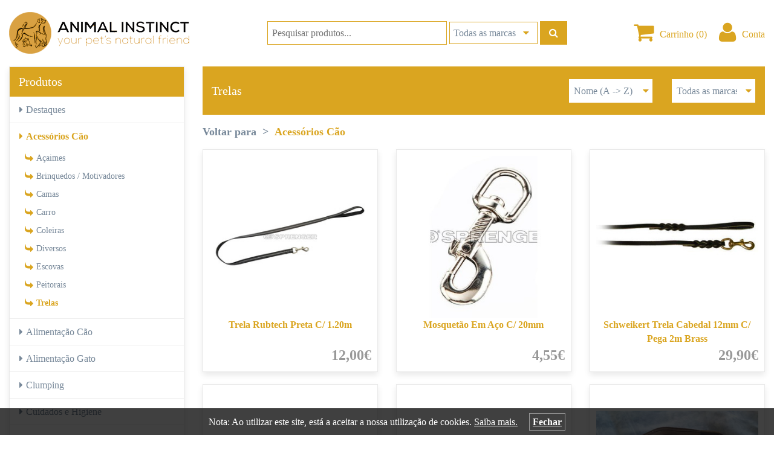

--- FILE ---
content_type: text/html; charset=UTF-8
request_url: https://www.animalinstinct.pt/pt/loja-online/acessorios-cao/trelas/?f=0;18;19
body_size: 10195
content:
<!DOCTYPE html>
<html lang="pt">

<head>
    <meta charset="utf-8">
    <meta name="viewport" content="width=device-width, initial-scale=1.0">
    <meta name="description" content="Trelas">
    <meta name="author" content="Super Webdesign">
    <meta name="p:domain_verify" content="1bfa516b0c4d92432a0580f910b9b520" />
    <title>Trelas - Animal Instinct, Lda</title>

    <link href="/bootstrap/css/bootstrap.min.css" rel="stylesheet">
    <link href="/font-awesome/css/font-awesome.min.css" rel="stylesheet">
    <link href="/css/layout.css" rel="stylesheet">
    <link href="/css/mobile.css" rel="stylesheet" media="screen and (max-width: 991px)">
        <link href="/js/fancybox/jquery.fancybox.css" rel="stylesheet">
    <link rel="stylesheet" type="text/css" href="/js/jquery-ui-1.9.2.custom/css/ui-lightness/jquery-ui-1.9.2.custom.min.css" />

    <link rel="apple-touch-icon-precomposed" sizes="57x57" href="/img/favicon/apple-touch-icon-57x57.png" />
    <link rel="apple-touch-icon-precomposed" sizes="114x114" href="/img/favicon/apple-touch-icon-114x114.png" />
    <link rel="apple-touch-icon-precomposed" sizes="72x72" href="/img/favicon/apple-touch-icon-72x72.png" />
    <link rel="apple-touch-icon-precomposed" sizes="144x144" href="/img/favicon/apple-touch-icon-144x144.png" />
    <link rel="apple-touch-icon-precomposed" sizes="60x60" href="/img/favicon/apple-touch-icon-60x60.png" />
    <link rel="apple-touch-icon-precomposed" sizes="120x120" href="/img/favicon/apple-touch-icon-120x120.png" />
    <link rel="apple-touch-icon-precomposed" sizes="76x76" href="/img/favicon/apple-touch-icon-76x76.png" />
    <link rel="apple-touch-icon-precomposed" sizes="152x152" href="/img/favicon/apple-touch-icon-152x152.png" />
    <link rel="icon" type="image/png" href="/img/favicon/favicon-196x196.png" sizes="196x196" />
    <link rel="icon" type="image/png" href="/img/favicon/favicon-96x96.png" sizes="96x96" />
    <link rel="icon" type="image/png" href="/img/favicon/favicon-32x32.png" sizes="32x32" />
    <link rel="icon" type="image/png" href="/img/favicon/favicon-16x16.png" sizes="16x16" />
    <link rel="icon" type="image/png" href="/img/favicon/favicon-128.png" sizes="128x128" />
    <meta name="application-name" content="&nbsp;" />
    <meta name="msapplication-TileColor" content="#FFFFFF" />
    <meta name="msapplication-TileImage" content="/img/favicon/mstile-144x144.png" />
    <meta name="msapplication-square70x70logo" content="/img/favicon/mstile-70x70.png" />
    <meta name="msapplication-square150x150logo" content="/img/favicon/mstile-150x150.png" />
    <meta name="msapplication-wide310x150logo" content="/img/favicon/mstile-310x150.png" />
    <meta name="msapplication-square310x310logo" content="/img/favicon/mstile-310x310.png" />

    <script src="/js/prefixfree.min.js"></script>
    <script src="/js/jquery.min.js"></script>
    <script src="/bootstrap/js/bootstrap.min.js"></script>
    <script src="/js/bootstrap-dialog/bootstrap-dialog.min.js"></script>
    <script src="/js/bootstrap-dialog/bootstrap-dialog-pt.js"></script>
    <script src="/js/fancybox/jquery.fancybox.pack.js"></script>
    <script type="text/javascript" src="/js/jquery-ui-1.9.2.custom/js/jquery-ui-1.9.2.custom.min.js"></script>
    <script type="text/javascript" src="/js/jquery-ui-1.9.2.custom/js/jquery.ui.datepicker-pt.js"></script>
    <script>
        (function(i, s, o, g, r, a, m) {
            i['GoogleAnalyticsObject'] = r;
            i[r] = i[r] || function() {
                (i[r].q = i[r].q || []).push(arguments)
            }, i[r].l = 1 * new Date();
            a = s.createElement(o),
                m = s.getElementsByTagName(o)[0];
            a.async = 1;
            a.src = g;
            m.parentNode.insertBefore(a, m)
        })(window, document, 'script', '//www.google-analytics.com/analytics.js', 'ga');

        ga('create', 'UA-89582449-1', 'auto');
        ga('require', 'displayfeatures');
        ga('set', 'anonymizeIp', true);
        ga('send', 'pageview');
    </script>
    <!--
        <script type="text/javascript" async src="https://cdn.jsdelivr.net/npm/christmas-snow-3d@latest/build/snow3d.js"></script> 
-->

    
    <link rel="manifest" href="/manifest.json" />
    <script src="https://cdn.onesignal.com/sdks/OneSignalSDK.js" async=""></script>
    <script>
        var OneSignal = window.OneSignal || [];
        OneSignal.push(function() {
            OneSignal.init({
                appId: "c3396ffd-38e5-4b8f-96a7-7ed4a08c002e",
                autoRegister: true,
                notifyButton: {
                    enable: false,
                },
                welcomeNotification: {
                    disable: true
                },
            });
        });

        $(function() {
            setTimeout(function() {
                if ($('#onesignal-popover-allow-button').length) {
                    $('#onesignal-popover-allow-button').click();
                }
            }, 5000);
        });
    </script>

    <script src="/js/main.js"></script>
<!--
    <style>
        #lightrope {
            text-align: center;
            white-space: nowrap;
            overflow: hidden;
            position: fixed;
            z-index: 1000;
            margin: -15px 0 0 0;
            padding: 0;
            pointer-events: none;
            width: 100%;
        }

        #lightrope li {
            transform-origin: top-center;
            border-left: 2px solid rgba(0, 0, 0, .05);
            border-right: 2px solid rgba(255, 255, 255, .5);
            position: relative;
            -webkit-animation-fill-mode: both;
            animation-fill-mode: both;
            -webkit-animation-iteration-count: infinite;
            animation-iteration-count: infinite;
            list-style: none;
            margin: 0;
            padding: 0;
            display: block;
            width: 8px;
            /* orig 12px */
            height: 18px;
            /* orig 28px */
            border-radius: 50%;
            margin: 20px 20px 20px 22px;
            display: inline-block;

            animation-duration: 2s;
        }

        #lightrope li:nth-child(5n+0) {
            background: aqua;
            box-shadow: 0px 4.6666666667px 24px 3px rgba(0, 255, 255, 0.5);
            -webkit-animation-duration: 0.8s;
            animation-duration: 0.8s;
        }

        #lightrope li:nth-child(5n+1) {
            background: #f70094;
            box-shadow: 0px 4.6666666667px 24px 3px #f70094;
            -webkit-animation-duration: .9s;
            animation-duration: .9s;
        }

        #lightrope li:nth-child(5n+2) {
            background: yellow;
            box-shadow: 0px 4.6666666667px 24px 3px yellow;
            -webkit-animation-duration: 1s;
            animation-duration: 1s;
        }

        #lightrope li:nth-child(5n+3) {
            background: pink;
            box-shadow: 0px 4.6666666667px 24px 3px pink;
            -webkit-animation-duration: 1.1s;
            animation-duration: 1.1s;
        }

        #lightrope li:nth-child(5n+4) {
            background: orange;
            box-shadow: 0px 4.6666666667px 24px 3px orange;
            -webkit-animation-duration: 1.2s;
            animation-duration: 1.2s;
        }

        #lightrope li:nth-child(4n+0) {
            -webkit-animation-name: flash-1, sway;
            animation-name: flash-1, sway;
            -webkit-animation-duration: inherit, 4.9s;
            animation-duration: inherit, 4.9s;
            -webkit-animation-timing-function: inherit, ease-in-out;
            animation-timing-function: inherit, ease-in-out;
        }

        #lightrope li:nth-child(4n+1) {
            -webkit-animation-name: flash-2, sway;
            animation-name: flash-2, sway;
            -webkit-animation-duration: inherit, 4.1s;
            animation-duration: inherit, 4.1s;
            -webkit-animation-timing-function: inherit, ease-in-out;
            animation-timing-function: inherit, ease-in-out;
        }

        #lightrope li:nth-child(4n+2) {
            -webkit-animation-name: flash-3, sway;
            animation-name: flash-3, sway;
            -webkit-animation-duration: inherit, 4.3s;
            animation-duration: inherit, 4.3s;
            -webkit-animation-timing-function: inherit, ease-in-out;
            animation-timing-function: inherit, ease-in-out;
        }

        #lightrope li:nth-child(4n+3) {
            -webkit-animation-name: flash-4, sway;
            animation-name: flash-4, sway;
            -webkit-animation-duration: inherit, 4.5s;
            animation-duration: inherit, 4.5s;
            -webkit-animation-timing-function: inherit, ease-in-out;
            animation-timing-function: inherit, ease-in-out;
        }


        #lightrope>li.broken {
            left: -2px;
            background: #CCC;
            border-left: 2px solid #BDE;
            border-right: 2px solid #DEF;
            box-shadow: none !important;
            -webkit-animation-name: none !important;
            animation-name: none !important;
            -webkit-animation-duration: 0 !important;
            animation-duration: 0 !Important;

            transform: rotatez(15deg);
        }

        #lightrope>li.broken::after {
            transform: rotatez(-15deg) translatey(-7px) !important;
        }

        #lightrope>li:before {
            content: "";
            position: absolute;
            background: #262;
            width: 5px;
            height: 8px;
            border-radius: 3px;
            top: -4.6666666667px;
            left: -1px;
            border-left: 2px solid rgba(0, 0, 0, .05);
            border-right: 2px solid rgba(255, 255, 255, .5);

        }

        #lightrope>li::after {
            content: "";
            top: -12px;
            /*14px for non-wavy original */
            left: -1px;
            position: absolute;
            width: 58px;
            height: 18.6666666667px;
            border-bottom: solid #262 2px;
            border-radius: 50%;




            background: #060;
            /* wavy cord: courtesy https://css-generators.com/wavy-shapes/ */
            --mask:
                radial-gradient(5.66px at 50% calc(100% + 4.2px), #0000 calc(99% - 1px), #000 calc(101% - 1px) 99%, #0000 101%) calc(50% - 6px) calc(50% - 2px + .5px)/12px 4px repeat-x, radial-gradient(5.66px at 50% -4.2px, #0000 calc(99% - 1px), #000 calc(101% - 1px) 99%, #0000 101%) 50% calc(50% + 2px)/12px 4px repeat-x, radial-gradient(7.38px at 50% calc(100% + 5.6px), #0000 calc(99% - 1px), #000 calc(101% - 1px) 99%, #0000 101%) calc(50% - 8px) calc(50% - 2.5px + .5px)/16px 5px repeat-x, radial-gradient(7.38px at 50% -5.6px, #0000 calc(99% - 1px), #000 calc(101% - 1px) 99%, #0000 101%) 50% calc(50% + 2.5px)/16px 5px repeat-x;
            -webkit-mask: var(--mask);
            mask: var(--mask);


        }

        #lightrope li:last-child:after {
            content: none;
        }

        #lightrope li:first-child {
            margin-left: -40px;
        }

        @-webkit-keyframes flash-1 {

            0%,
            100% {
                background: #00f7a5;
                box-shadow: 0px 4.6666666667px 24px 3px #00f7a5;
            }

            50% {
                background: rgba(0, 247, 165, 0.4);
                box-shadow: 0px 4.6666666667px 24px 3px rgba(0, 247, 165, 0.2);
            }
        }

        @keyframes flash-1 {

            0%,
            100% {
                background: #00f7a5;
                box-shadow: 0px 4.6666666667px 24px 3px #00f7a5;
            }

            50% {
                background: rgba(0, 247, 165, 0.4);
                box-shadow: 0px 4.6666666667px 24px 3px rgba(0, 247, 165, 0.2);
            }
        }

        @-webkit-keyframes flash-2 {

            0%,
            100% {
                background: #0CF;
                box-shadow: 0px 4.6666666667px 24px 3px #0CF;
            }

            50% {
                background: rgba(0, 255, 255, 0.4);
                box-shadow: 0px 4.6666666667px 24px 3px rgba(0, 255, 255, 0.2);
            }
        }

        @keyframes flash-2 {

            0%,
            100% {
                background: #0CF;
                box-shadow: 0px 4.6666666667px 24px 3px #0CF;
            }

            50% {
                background: rgba(0, 255, 255, 0.4);
                box-shadow: 0px 4.6666666667px 24px 3px rgba(0, 255, 255, 0.2);
            }
        }

        @-webkit-keyframes flash-3 {

            0%,
            100% {
                background: #f76666;
                box-shadow: 0px 4.6666666667px 24px 3px #f76666;
            }

            50% {
                background: rgba(247, 0, 148, 0.4);
                box-shadow: 0px 4.6666666667px 24px 3px rgba(247, 0, 148, 0.2);
            }
        }

        @keyframes flash-3 {

            0%,
            100% {
                background: #f76666;
                box-shadow: 0px 4.6666666667px 24px 3px #f76666;
            }

            50% {
                background: rgba(247, 0, 148, 0.4);
                box-shadow: 0px 4.6666666667px 24px 3px rgba(247, 0, 148, 0.2);
            }
        }

        @-webkit-keyframes flash-4 {

            0%,
            100% {
                background: #FFEE33;
                box-shadow: 0px 4.6666666667px 24px 3px #FFEE33;
            }

            50% {
                background: rgba(247, 247, 0, 0.4);
                box-shadow: 0px 4.6666666667px 24px 3px rgba(247, 247, 0, 0.2);
            }
        }

        @keyframes flash-4 {

            0%,
            100% {
                background: #FFEE33;
                box-shadow: 0px 4.6666666667px 24px 3px #FFEE33;
            }

            50% {
                background: rgba(247, 247, 0, 0.4);
                box-shadow: 0px 4.6666666667px 24px 3px rgba(247, 247, 0, 0.2);
            }
        }


        @-webkit-keyframes sway {

            0%,
            100% {
                transform: rotate(.5deg);
            }

            50% {
                transform: rotate(-.5deg);
            }
        }

        @keyframes sway {

            0%,
            100% {
                transform: rotate(.5deg);
            }

            50% {
                transform: rotate(-.5deg);
            }

        }
    </style>
    -->
</head>

<body>
    	<div id="cookie-warning">
		Nota: Ao utilizar este site, está a aceitar a nossa utilização de cookies.		<a href="/pt/termos/#cookies">Saiba mais.</a>
		<a id="cookie-warning-close">Fechar</a>
	</div>
	<script type="text/javascript">
        function createCookie(name, value, days) {

            var c_date,
            c_name = name + "=" + value + ";",
            c_expi = "",
            c_path = "path=/";

            if (days > 0) {
                c_date = new Date();
                c_date.setTime(c_date.getTime() + (days * 24 * 60 * 60 * 1000));
                c_expi = "expires=" + c_date.toGMTString() + ";";
            }

            document.cookie = c_name + c_expi + c_path;

        }
        
		$("#cookie-warning-close").click(function(){
			/* var date = new Date();
			date.setTime(date.getTime() + (365 * 24 * 60 * 60 * 1000));
			document.cookie = 'cookie_warning_close = 1; expires = ' + date.toGMTString() + '; path = "/";'; */
            
            createCookie('cookie_warning_close', 1, 365);

			$("#cookie-warning").fadeOut("fast");
		});
	</script>
	
    <ul id="lightrope">
        <li></li>
        <li></li>
        <li></li>
        <li></li>
        <li></li>
        <li></li>
        <li class="broken"></li>
        <li></li>
        <li></li>
        <li></li>
        <li></li>
        <li></li>
        <li></li>
        <li></li>
        <li></li>
        <li></li>
        <li></li>
        <li></li>
        <li></li>
        <li></li>
        <li></li>
        <li></li>
        <li></li>
        <li></li>
        <li></li>
        <li></li>
        <li></li>
        <li></li>
        <li></li>
        <li></li>
        <li></li>
        <li></li>
        <li></li>
        <li></li>
        <li></li>
        <li></li>
        <li></li>
        <li></li>
        <li></li>
        <li></li>
        <li></li>
        <li></li>
    </ul>


    <div class="container-fluid">



        <div id="header">
            <div class="row">
                <div class="col-md-4 col-sm-12" id="logo">
                    <a href="/pt/">
                        <img alt="Animal Instinct, Lda" src="/img/logo.png">
                    </a>
                </div>

                <div class="col-md-5 col-sm-12" id="search">
                    <div class="row">
                        <form method="get" action="/pt/Pesquisa/">
                            <input type="text" id="search-bar" name="search" placeholder="Pesquisar produtos..." value="" />
                            <select id="search-brand" name="m">
                                <option value="">Todas as marcas</option>
                                <option value="1">Gosbi</option><option value="3">Sprenger</option><option value="5">Schweikert</option><option value="7">K9-Profi</option><option value="9">Different</option><option value="10">Ão Ão</option><option value="11">Natsbi</option>                            </select>
                            <button id="search-button"><i class="fa fa-search"></i></button>
                        </form>
                    </div>
                </div>

                <div class="col-md-3 col-sm-12">
                    <div id="cart">
                        <div>
                                                                <a href="/pt/client_login/">
                                                                        <i class="fa fa-user"></i>
                                    Conta
                                                                        </a>
                        </div>
                        <div>
                            <a href="/pt/cart1/">
                                <i class="fa fa-shopping-cart"></i>
                                Carrinho (0)
                                                            </a>
                        </div>
                    </div>
                </div>
            </div>
        </div>

    </div>

    
    <div class="container-fluid">

        <div class="row">
            <div id="sidebar" class="col-md-3 col-sm-4">
                <div class="sidebar-widget" id="sidebar-categories">
                    <div class="sidebar-header">
                        <span class="text">Produtos</span>
                        <span class="text-mobile">Mostrar produtos</span>
                    </div>
                    <ul>
                        <li>
                            <a href="/pt/loja-online/destaques/?t=destaques" class="">
                                <i class="fa fa-caret-right"></i>Destaques                            </a>
                        </li>
                            <li>
        <a href="/pt/loja-online/acessorios-cao/?f=0;18" class="active">
            <i class="fa fa-caret-right"></i>Acessórios Cão            </a>
                            <ul style="display: block;">
                        <li>
        <a href="/pt/loja-online/acaimes/?f=0;18;24">
            <i class="fa fa-reply"></i>Açaimes            </a>
                </li>
    <li>
        <a href="/pt/loja-online/brinquedos-motivadores/?f=0;18;20">
            <i class="fa fa-reply"></i>Brinquedos / Motivadores            </a>
                </li>
    <li>
        <a href="/pt/loja-online/camas/?f=0;18;37">
            <i class="fa fa-reply"></i>Camas            </a>
                </li>
    <li>
        <a href="/pt/loja-online/carro/?f=0;18;34">
            <i class="fa fa-reply"></i>Carro            </a>
                </li>
    <li>
        <a href="/pt/loja-online/coleiras/?f=0;18;18">
            <i class="fa fa-reply"></i>Coleiras            </a>
                </li>
    <li>
        <a href="/pt/loja-online/diversos/?f=0;18;33">
            <i class="fa fa-reply"></i>Diversos            </a>
                </li>
    <li>
        <a href="/pt/loja-online/escovas/?f=0;18;22">
            <i class="fa fa-reply"></i>Escovas            </a>
                </li>
    <li>
        <a href="/pt/loja-online/peitorais/?f=0;18;25">
            <i class="fa fa-reply"></i>Peitorais            </a>
                </li>
    <li>
        <a href="/pt/loja-online/trelas/?f=0;18;19" class="active">
            <i class="fa fa-reply"></i>Trelas            </a>
                </li>
                    </ul>
                    </li>
    <li>
        <a href="/pt/loja-online/alimentacao-cao/?f=0;17">
            <i class="fa fa-caret-right"></i>Alimentação Cão            </a>
                            <ul>
                        <li>
        <a href="/pt/loja-online/breeder/?f=0;17;8">
            <i class="fa fa-reply"></i>Breeder            </a>
                </li>
    <li>
        <a href="/pt/loja-online/economica/?f=0;17;9">
            <i class="fa fa-reply"></i>Económica            </a>
                </li>
    <li>
        <a href="/pt/loja-online/exclusive/?f=0;17;5">
            <i class="fa fa-reply"></i>Exclusive            </a>
                </li>
    <li>
        <a href="/pt/loja-online/exclusive-grain-free/?f=0;17;26">
            <i class="fa fa-reply"></i>Exclusive Grain Free            </a>
                </li>
    <li>
        <a href="/pt/loja-online/flowis/?f=0;17;49">
            <i class="fa fa-reply"></i>FLOWIS            </a>
                </li>
    <li>
        <a href="/pt/loja-online/fresko/?f=0;17;12">
            <i class="fa fa-reply"></i>Fresko            </a>
                </li>
    <li>
        <a href="/pt/loja-online/gosbit-s/?f=0;17;7">
            <i class="fa fa-reply"></i>Gosbit´s            </a>
                </li>
    <li>
        <a href="/pt/loja-online/grain-free/?f=0;17;6">
            <i class="fa fa-reply"></i>Grain Free            </a>
                </li>
    <li>
        <a href="/pt/loja-online/life/?f=0;17;2">
            <i class="fa fa-reply"></i>Life            </a>
                </li>
    <li>
        <a href="/pt/loja-online/maternal/?f=0;17;13">
            <i class="fa fa-reply"></i>Maternal            </a>
                </li>
    <li>
        <a href="/pt/loja-online/natsbi/?f=0;17;41">
            <i class="fa fa-reply"></i>Natsbi            </a>
                </li>
    <li>
        <a href="/pt/loja-online/objective/?f=0;17;40">
            <i class="fa fa-reply"></i>Objective            </a>
                </li>
    <li>
        <a href="/pt/loja-online/original/?f=0;17;4">
            <i class="fa fa-reply"></i>Original            </a>
                </li>
    <li>
        <a href="/pt/loja-online/plaisirs/?f=0;17;38">
            <i class="fa fa-reply"></i>Plaisirs            </a>
                </li>
    <li>
        <a href="/pt/loja-online/premium/?f=0;17;3">
            <i class="fa fa-reply"></i>Premium            </a>
                </li>
    <li>
        <a href="/pt/loja-online/snack-i-m-different/?f=0;17;42">
            <i class="fa fa-reply"></i>Snack I´m Different            </a>
                </li>
    <li>
        <a href="/pt/loja-online/topper-i-m-different/?f=0;17;43">
            <i class="fa fa-reply"></i>Topper I´m Different            </a>
                </li>
                    </ul>
                    </li>
    <li>
        <a href="/pt/loja-online/alimentacao-gato/?f=0;20">
            <i class="fa fa-caret-right"></i>Alimentação Gato            </a>
                            <ul>
                        <li>
        <a href="/pt/loja-online/delicat/?f=0;20;44">
            <i class="fa fa-reply"></i>Delicat            </a>
                </li>
    <li>
        <a href="/pt/loja-online/exclusive/?f=0;20;39">
            <i class="fa fa-reply"></i>Exclusive            </a>
                </li>
    <li>
        <a href="/pt/loja-online/exclusive-grain-free/?f=0;20;45">
            <i class="fa fa-reply"></i>Exclusive Grain Free            </a>
                </li>
    <li>
        <a href="/pt/loja-online/fresko/?f=0;20;10">
            <i class="fa fa-reply"></i>Fresko            </a>
                </li>
    <li>
        <a href="/pt/loja-online/life/?f=0;20;48">
            <i class="fa fa-reply"></i>Life            </a>
                </li>
    <li>
        <a href="/pt/loja-online/maternal/?f=0;20;14">
            <i class="fa fa-reply"></i>Maternal            </a>
                </li>
    <li>
        <a href="/pt/loja-online/natsbi/?f=0;20;47">
            <i class="fa fa-reply"></i>Natsbi            </a>
                </li>
    <li>
        <a href="/pt/loja-online/original/?f=0;20;11">
            <i class="fa fa-reply"></i>Original            </a>
                </li>
    <li>
        <a href="/pt/loja-online/suplementos/?f=0;20;46">
            <i class="fa fa-reply"></i>Suplementos            </a>
                </li>
                    </ul>
                    </li>
    <li>
        <a href="/pt/loja-online/clumping/?f=0;25">
            <i class="fa fa-caret-right"></i>Clumping            </a>
                </li>
    <li>
        <a href="/pt/loja-online/cuidados-e-higiene/?f=0;21">
            <i class="fa fa-caret-right"></i>Cuidados e Higiene            </a>
                            <ul>
                        <li>
        <a href="/pt/loja-online/pelo/?f=0;21;17">
            <i class="fa fa-reply"></i>Pelo            </a>
                </li>
    <li>
        <a href="/pt/loja-online/shampoos/?f=0;21;15">
            <i class="fa fa-reply"></i>Shampoos            </a>
                </li>
                    </ul>
                    </li>
    <li>
        <a href="/pt/loja-online/material-de-treino-desporto-canino/?f=0;23">
            <i class="fa fa-caret-right"></i>Material de Treino & Desporto Canino            </a>
                            <ul>
                        <li>
        <a href="/pt/loja-online/apports/?f=0;23;30">
            <i class="fa fa-reply"></i>Apports            </a>
                </li>
    <li>
        <a href="/pt/loja-online/bastoes-chicotes/?f=0;23;29">
            <i class="fa fa-reply"></i>Bastões & Chicotes            </a>
                </li>
    <li>
        <a href="/pt/loja-online/diversos/?f=0;23;32">
            <i class="fa fa-reply"></i>Diversos            </a>
                </li>
    <li>
        <a href="/pt/loja-online/fatos-de-mordida/?f=0;23;35">
            <i class="fa fa-reply"></i>Fatos de Mordida            </a>
                </li>
    <li>
        <a href="/pt/loja-online/mangas-de-treino-competicao/?f=0;23;27">
            <i class="fa fa-reply"></i>Mangas de treino & Competição            </a>
                </li>
    <li>
        <a href="/pt/loja-online/perneiras/?f=0;23;36">
            <i class="fa fa-reply"></i>Perneiras            </a>
                </li>
    <li>
        <a href="/pt/loja-online/vestuario/?f=0;23;28">
            <i class="fa fa-reply"></i>Vestuário            </a>
                </li>
                    </ul>
                    </li>
    <li>
        <a href="/pt/loja-online/suplementos-cao/?f=0;15">
            <i class="fa fa-caret-right"></i>Suplementos Cão            </a>
                </li>
    <li>
        <a href="/pt/loja-online/suplementos-cavalos/?f=0;22">
            <i class="fa fa-caret-right"></i>Suplementos Cavalos            </a>
                </li>
                    </ul>
                </div>

                <div class="sidebar-widget alt" id="sidebar-brands">
                    <div class="sidebar-header">
                        Marcas                    </div>
                    <div>
                        <a href="/pt/marcas/gosbi/"><img src="/img/marcas/thumbs/1477676685.jpg" alt="Gosbi"></a><a href="/pt/marcas/sprenger/"><img src="/img/marcas/thumbs/1477676706.jpg" alt="Sprenger"></a><a href="/pt/marcas/schweikert/"><img src="/img/marcas/thumbs/1490613046.jpg" alt="Schweikert"></a><a href="/pt/marcas/k9-profi/"><img src="/img/marcas/thumbs/1554978635.jpg" alt="K9-Profi"></a><a href="/pt/marcas/different/"><img src="/img/marcas/thumbs/1664549210.jpg" alt="Different"></a><a href="/pt/marcas/ao-ao/"><img src="/img/marcas/thumbs/1664548646.jpg" alt="Ão Ão"></a><a href="/pt/marcas/natsbi/"><img src="/img/marcas/thumbs/1664548603.jpg" alt="Natsbi"></a>                    </div>
                </div>
            </div>

            <div id="contents" class="col-md-9 col-sm-8 col-xs-12">
                <div id="page-title" class="catalog">
    <div class="row">
        <div class="col-md-5 col-sm-12">
            <h1>Trelas</h1>
        </div>
        <div class="col-md-7 col-sm-12">
            <div class="product-list-options">
                <form id="form_filter" method="get" class="form-inline">
                    <input type="hidden" name="f" value="0;18;19" /><input type="hidden" id="id_marca_hidden" name="m" value="0">                        <div class="form-group">
                            <div class="row">
                                                                <div class="col-md-6 col-sm-6 col-xs-6">
                                                                                                        <select name="ordem">
                                        <option value="preco">Mais baratos</option><option value="precorev">Mais caros</option><option value="nome" selected>Nome (A -> Z)</option><option value="nomerev">Nome (Z -> A)</option><option value="pop">Mais populares</option><option value="chegada">Mais recentes</option>                                    </select>
                                                                    </div>
                                                                    <div class="col-md-6 col-sm-6 col-xs-6">
                                        <select name="m" onchange="$('#form_filter').submit()">
                                            <option value="">Todas as marcas</option>
                                            <option value="1">Gosbi</option><option value="4">Canina</option><option value="3">Sprenger</option><option value="5">Schweikert</option><option value="7">K9-Profi</option><option value="9">Different</option><option value="10">Ão Ão</option><option value="11">Natsbi</option>                                        </select>
                                    </div>
                                                                </div>
                        </div>
                                        </form>
            </div>
        </div>
    </div>
</div>
    <div class="row">
        <div class="col-md-12">
            <ul id="breadcrumbs">
                <li>Voltar para</li><li><a href="/pt/loja-online/acessorios-cao/?f=0;18">Acessórios Cão</a></li>            </ul>
        </div>
    </div>
        <div class="row" id="product-list">
            <div class="col-md-4 col-sm-6 col-xs-6">
            <div class="product-list-item">
                <a href="/pt/loja-online/acessorios-cao/trelas/59230-120-71-trela-rubtech-preta-c-1-20m/?ref=214">
                    <img src="/img/produtos/thumbs/630376b602be1.jpg" alt="Trela Rubtech Preta C/ 1.20m">
                </a>
                
                <div class="row">
                    <div class="col-md-12 col-sm-12 col-xs-12">
                        <a href="/pt/loja-online/acessorios-cao/trelas/59230-120-71-trela-rubtech-preta-c-1-20m/?ref=214">
                            <span class="description">Trela Rubtech Preta C/ 1.20m</span>
                        </a>
                    </div>
                    <div class="col-md-12 col-sm-12 col-xs-12">
                        <span class="price">
                            12,00€                        </span>
                    </div>
                </div>
                <div class="clearfix"></div>
            </div>
        </div>
		        <div class="col-md-4 col-sm-6 col-xs-6">
            <div class="product-list-item">
                <a href="/pt/loja-online/acessorios-cao/trelas/60501-020-45-mosquetao-em-aco-c-20mm/?ref=232">
                    <img src="/img/produtos/thumbs/58834b8e05d1f.jpg" alt="Mosquetão Em Aço C/ 20mm">
                </a>
                
                <div class="row">
                    <div class="col-md-12 col-sm-12 col-xs-12">
                        <a href="/pt/loja-online/acessorios-cao/trelas/60501-020-45-mosquetao-em-aco-c-20mm/?ref=232">
                            <span class="description">Mosquetão Em Aço C/ 20mm</span>
                        </a>
                    </div>
                    <div class="col-md-12 col-sm-12 col-xs-12">
                        <span class="price">
                            4,55€                        </span>
                    </div>
                </div>
                <div class="clearfix"></div>
            </div>
        </div>
		        <div class="col-md-4 col-sm-6 col-xs-6">
            <div class="product-list-item">
                <a href="/pt/loja-online/acessorios-cao/trelas/633134-schweikert-trela-cabedal-12mm-c-pega-2m-brass/?ref=747">
                    <img src="/img/produtos/thumbs/664355757b3c7.jpg" alt="Schweikert Trela Cabedal 12mm C/ Pega 2m Brass">
                </a>
                
                <div class="row">
                    <div class="col-md-12 col-sm-12 col-xs-12">
                        <a href="/pt/loja-online/acessorios-cao/trelas/633134-schweikert-trela-cabedal-12mm-c-pega-2m-brass/?ref=747">
                            <span class="description">Schweikert Trela Cabedal 12mm C/ Pega 2m Brass</span>
                        </a>
                    </div>
                    <div class="col-md-12 col-sm-12 col-xs-12">
                        <span class="price">
                            29,90€                        </span>
                    </div>
                </div>
                <div class="clearfix"></div>
            </div>
        </div>
		        <div class="col-md-4 col-sm-6 col-xs-6">
            <div class="product-list-item">
                <a href="/pt/loja-online/acessorios-cao/trelas/633172-schweikert-trela-cabedal-12mm-c-pega-1-20m/?ref=727">
                    <img src="/img/produtos/thumbs/694a7780797b8.jpg" alt="Schweikert Trela Cabedal 12mm C/ Pega 1.20m">
                </a>
                
                <div class="row">
                    <div class="col-md-12 col-sm-12 col-xs-12">
                        <a href="/pt/loja-online/acessorios-cao/trelas/633172-schweikert-trela-cabedal-12mm-c-pega-1-20m/?ref=727">
                            <span class="description">Schweikert Trela Cabedal 12mm C/ Pega 1.20m</span>
                        </a>
                    </div>
                    <div class="col-md-12 col-sm-12 col-xs-12">
                        <span class="price">
                            19,00€                        </span>
                    </div>
                </div>
                <div class="clearfix"></div>
            </div>
        </div>
		        <div class="col-md-4 col-sm-6 col-xs-6">
            <div class="product-list-item">
                <a href="/pt/loja-online/acessorios-cao/trelas/633315-schweikert-trela-cabedal-12mm-s-pega-2m/?ref=730">
                    <img src="/img/produtos/thumbs/63f88a7b1d011.jpg" alt="633315- Schweikert Trela Cabedal 12mm S/ Pega">
                </a>
                
                <div class="row">
                    <div class="col-md-12 col-sm-12 col-xs-12">
                        <a href="/pt/loja-online/acessorios-cao/trelas/633315-schweikert-trela-cabedal-12mm-s-pega-2m/?ref=730">
                            <span class="description">633315- Schweikert Trela Cabedal 12mm S/ Pega</span>
                        </a>
                    </div>
                    <div class="col-md-12 col-sm-12 col-xs-12">
                        <span class="price">
                            19,50€                        </span>
                    </div>
                </div>
                <div class="clearfix"></div>
            </div>
        </div>
		        <div class="col-md-4 col-sm-6 col-xs-6">
            <div class="product-list-item">
                <a href="/pt/loja-online/acessorios-cao/trelas/k9-profi-trela-cotton-preta-1-50m-c-pega/?ref=682">
                    <img src="/img/produtos/thumbs/60783fc9c05d6.jpg" alt="K9-profi Trela Cotton Preta 1.50m C/ Pega">
                </a>
                
                <div class="row">
                    <div class="col-md-12 col-sm-12 col-xs-12">
                        <a href="/pt/loja-online/acessorios-cao/trelas/k9-profi-trela-cotton-preta-1-50m-c-pega/?ref=682">
                            <span class="description">K9-profi Trela Cotton Preta 1.50m C/ Pega</span>
                        </a>
                    </div>
                    <div class="col-md-12 col-sm-12 col-xs-12">
                        <span class="price">
                            15,90€                        </span>
                    </div>
                </div>
                <div class="clearfix"></div>
            </div>
        </div>
		        <div class="col-md-4 col-sm-6 col-xs-6">
            <div class="product-list-item">
                <a href="/pt/loja-online/acessorios-cao/trelas/k9-profi-trela-de-cabedal-1-15m-c-pega/?ref=681">
                    <img src="/img/produtos/thumbs/5d013702efc3c.jpg" alt="K9-profi Trela De Cabedal 1.15m C/ Pega">
                </a>
                
                <div class="row">
                    <div class="col-md-12 col-sm-12 col-xs-12">
                        <a href="/pt/loja-online/acessorios-cao/trelas/k9-profi-trela-de-cabedal-1-15m-c-pega/?ref=681">
                            <span class="description">K9-profi Trela De Cabedal 1.15m C/ Pega</span>
                        </a>
                    </div>
                    <div class="col-md-12 col-sm-12 col-xs-12">
                        <span class="price">
                            25,10€                        </span>
                    </div>
                </div>
                <div class="clearfix"></div>
            </div>
        </div>
		        <div class="col-md-4 col-sm-6 col-xs-6">
            <div class="product-list-item">
                <a href="/pt/loja-online/acessorios-cao/trelas/k9-profi-trela-de-treino-preta-c-40cm/?ref=675">
                    <img src="/img/produtos/thumbs/67f68a53d8ca9.jpg" alt="K9-profi Trela De Treino Preta C/ 40cm">
                </a>
                
                <div class="row">
                    <div class="col-md-12 col-sm-12 col-xs-12">
                        <a href="/pt/loja-online/acessorios-cao/trelas/k9-profi-trela-de-treino-preta-c-40cm/?ref=675">
                            <span class="description">K9-profi Trela De Treino Preta C/ 40cm</span>
                        </a>
                    </div>
                    <div class="col-md-12 col-sm-12 col-xs-12">
                        <span class="price">
                            8,00€                        </span>
                    </div>
                </div>
                <div class="clearfix"></div>
            </div>
        </div>
		        <div class="col-md-4 col-sm-6 col-xs-6">
            <div class="product-list-item">
                <a href="/pt/loja-online/acessorios-cao/trelas/k9-profi-trela-rubtech-azul-1m-c-pega/?ref=687">
                    <img src="/img/produtos/thumbs/5cfa525105d64.jpg" alt="K9-profi Trela Rubtech Azul 1m C/ Pega">
                </a>
                
                <div class="row">
                    <div class="col-md-12 col-sm-12 col-xs-12">
                        <a href="/pt/loja-online/acessorios-cao/trelas/k9-profi-trela-rubtech-azul-1m-c-pega/?ref=687">
                            <span class="description">K9-profi Trela Rubtech Azul 1m C/ Pega</span>
                        </a>
                    </div>
                    <div class="col-md-12 col-sm-12 col-xs-12">
                        <span class="price">
                            11,95€                        </span>
                    </div>
                </div>
                <div class="clearfix"></div>
            </div>
        </div>
		        <div class="col-md-4 col-sm-6 col-xs-6">
            <div class="product-list-item">
                <a href="/pt/loja-online/acessorios-cao/trelas/k9-profi-trela-rubtech-preta-1-50m-c-pega/?ref=683">
                    <img src="/img/produtos/thumbs/6436ad4e26bff.jpg" alt="K9-profi Trela Rubtech Preta 1.50m C/ Pega">
                </a>
                
                <div class="row">
                    <div class="col-md-12 col-sm-12 col-xs-12">
                        <a href="/pt/loja-online/acessorios-cao/trelas/k9-profi-trela-rubtech-preta-1-50m-c-pega/?ref=683">
                            <span class="description">K9-profi Trela Rubtech Preta 1.50m C/ Pega</span>
                        </a>
                    </div>
                    <div class="col-md-12 col-sm-12 col-xs-12">
                        <span class="price">
                            11,95€                        </span>
                    </div>
                </div>
                <div class="clearfix"></div>
            </div>
        </div>
		        <div class="col-md-4 col-sm-6 col-xs-6">
            <div class="product-list-item">
                <a href="/pt/loja-online/acessorios-cao/trelas/k9-profi-trela-rubtech-tatica-c-fecho-kong-frog/?ref=703">
                    <img src="/img/produtos/thumbs/5e4cf8fd25809.jpg" alt="K9-profi Trela Rubtech Tática C/ Fecho Kong Frog">
                </a>
                
                <div class="row">
                    <div class="col-md-12 col-sm-12 col-xs-12">
                        <a href="/pt/loja-online/acessorios-cao/trelas/k9-profi-trela-rubtech-tatica-c-fecho-kong-frog/?ref=703">
                            <span class="description">K9-profi Trela Rubtech Tática C/ Fecho Kong Frog</span>
                        </a>
                    </div>
                    <div class="col-md-12 col-sm-12 col-xs-12">
                        <span class="price">
                            49,95€                        </span>
                    </div>
                </div>
                <div class="clearfix"></div>
            </div>
        </div>
		        <div class="col-md-4 col-sm-6 col-xs-6">
            <div class="product-list-item">
                <a href="/pt/loja-online/acessorios-cao/trelas/k9-profi-trela-rubtech-vermelha-1m-c-pega/?ref=689">
                    <img src="/img/produtos/thumbs/632c7f5649445.jpg" alt="K9-profi Trela Rubtech Vermelha 1m C/ Pega">
                </a>
                
                <div class="row">
                    <div class="col-md-12 col-sm-12 col-xs-12">
                        <a href="/pt/loja-online/acessorios-cao/trelas/k9-profi-trela-rubtech-vermelha-1m-c-pega/?ref=689">
                            <span class="description">K9-profi Trela Rubtech Vermelha 1m C/ Pega</span>
                        </a>
                    </div>
                    <div class="col-md-12 col-sm-12 col-xs-12">
                        <span class="price">
                            12,90€                        </span>
                    </div>
                </div>
                <div class="clearfix"></div>
            </div>
        </div>
		        <div class="col-md-4 col-sm-6 col-xs-6">
            <div class="product-list-item">
                <a href="/pt/loja-online/acessorios-cao/trelas/k9-profi-trela-rubtech-working-10m/?ref=759">
                    <img src="/img/produtos/thumbs/6436ad51ddbda.jpg" alt="K9-profi Trela Rubtech Working 10m">
                </a>
                
                <div class="row">
                    <div class="col-md-12 col-sm-12 col-xs-12">
                        <a href="/pt/loja-online/acessorios-cao/trelas/k9-profi-trela-rubtech-working-10m/?ref=759">
                            <span class="description">K9-profi Trela Rubtech Working 10m</span>
                        </a>
                    </div>
                    <div class="col-md-12 col-sm-12 col-xs-12">
                        <span class="price">
                            29,95€                        </span>
                    </div>
                </div>
                <div class="clearfix"></div>
            </div>
        </div>
		        <div class="col-md-4 col-sm-6 col-xs-6">
            <div class="product-list-item">
                <a href="/pt/loja-online/acessorios-cao/trelas/k9-profi-trela-rubtech-working-3m/?ref=757">
                    <img src="/img/produtos/thumbs/694a7781cad19.jpg" alt="K9-profi Trela Rubtech Working 3m">
                </a>
                
                <div class="row">
                    <div class="col-md-12 col-sm-12 col-xs-12">
                        <a href="/pt/loja-online/acessorios-cao/trelas/k9-profi-trela-rubtech-working-3m/?ref=757">
                            <span class="description">K9-profi Trela Rubtech Working 3m</span>
                        </a>
                    </div>
                    <div class="col-md-12 col-sm-12 col-xs-12">
                        <span class="price">
                            18,00€                        </span>
                    </div>
                </div>
                <div class="clearfix"></div>
            </div>
        </div>
		        <div class="col-md-4 col-sm-6 col-xs-6">
            <div class="product-list-item">
                <a href="/pt/loja-online/acessorios-cao/trelas/k9-profi-trela-rubtech-working-5m/?ref=758">
                    <img src="/img/produtos/thumbs/67f68a5bb4291.jpg" alt="K9-profi Trela Rubtech Working 5m">
                </a>
                
                <div class="row">
                    <div class="col-md-12 col-sm-12 col-xs-12">
                        <a href="/pt/loja-online/acessorios-cao/trelas/k9-profi-trela-rubtech-working-5m/?ref=758">
                            <span class="description">K9-profi Trela Rubtech Working 5m</span>
                        </a>
                    </div>
                    <div class="col-md-12 col-sm-12 col-xs-12">
                        <span class="price">
                            24,00€                        </span>
                    </div>
                </div>
                <div class="clearfix"></div>
            </div>
        </div>
		    </div>
        <div class="row">
        <div class="col-md-12">
            <div class="text-center">
                                <ul class="pagination">
                                    </ul>
                            </div>
       </div>
    </div>
                </div>
        </div>


    </div>

    <div id="footer-widgets" style="margin-bottom: 0px;">
        <div class="container-fluid">
            <div class="row">
                <div class="col-md-3 col-sm-6 col-xs-12">
                    <a href="/pt/pontos-venda/">
                        <i class="fa fa-map-marker"></i>
                        <span class="title">Pontos de Venda</span><br>
                        Clique aqui para nos encontrar.                    </a>
                </div>

                <div class="col-md-3 col-sm-6 col-xs-12">
                    <i class="fa fa-clock-o"></i>
                    <span class="title">Horário</span><br>
                    2ª a 6ª das 8h às 17h.                </div>

                <div class="col-md-3 col-sm-6 col-xs-12">
                    <i class="fa fa-truck"></i>
                    <span class="title">Portes Grátis</span><br>
                    Encomendas particulares >30€.                </div>

                <div class="col-md-3 col-sm-6 col-xs-12">
                    <form method="post" action="/newsletter_subscribe.php">
                        <i class="fa fa-envelope"></i>
                        <span class="title">Newsletter</span><br>
                        <input type="email" name="email" placeholder="O seu email" required>
                        <button><i class="fa fa-caret-right"></i></button>

                        <input type="hidden" name="lingua" value="pt" />
                        <input type="hidden" name="redirect" value="https://www.animalinstinct.pt/pt/loja-online/acessorios-cao/trelas/?f=0;18;19" />
                    </form>
                </div>
            </div>
        </div>
    </div>


    <footer class="footer-bg">
        <div class="container-fluid">
            <div class="row">
                <div class="col-md-3 col-sm-6 col-xs-12">
                    <span class="title">Sobre Nós</span><br>
                    A Animal Instinct foi criada em 2013, e é uma empresa dedicada a importação e distribuição de produtos para animais. Representamos as melhores marcas de alimentação e acessórios para animais.<br><br>
                </div>

                <div class="col-md-3 col-sm-6 col-xs-12">
                    <span class="title">Links Úteis</span>
                    <ul>
                        <li><a href="/pt/termos/">Termos e Condições</a></li>
                        <li><a href="/pt/pontos-venda/">Pontos de Venda</a></li>
                        <li><a href="/pt/contactos/">Contactos</a></li>
                    </ul>
                </div>

                <div class="col-md-3 col-sm-6 col-xs-12">
                    <span class="title">Siga-nos</span>

                    <ul class="social">
                        <li>
                            <a href="https://www.facebook.com/gosbi.pt" target="_blank">
                                <i class="fa fa-facebook"></i>
                                Facebook
                            </a>
                        </li>
                        <li>
                            <a href="https://www.facebook.com/DogSportsAnimalInstinct/" target="_blank">
                                <i class="fa fa-facebook"></i>
                                Facebook Dog Sports
                            </a>
                        </li>
                        <!--<li>
                                <a href="#" target="_blank">
                                    <i class="fa fa-twitter"></i>
                                    Twitter
                                </a>
                            </li>-->
                    </ul>
                </div>

                <div class="col-md-3 col-sm-6 col-xs-12">
                    <span class="title">Contactos</span><br>

                    
                    tel.
                                        +351 914 076 214 / +351 918 429 496<br>

                    <strong> (chamada para a rede móvel nacional)</strong>
                    <br>
                    <br>
                    email. <a href="mailto:geral@animalinstinct.pt">geral@animalinstinct.pt</a>
                    <br>
                </div>
            </div>

            <br>

            <div class="row">
                <div class="col-md-12">

                    <p><a href="https://www.livroreclamacoes.pt/inicio/" target="_blank"><img src="/img/livro-reclamacoes.png" class="mb-2 mt-2" alt="Livro de Reclamações Eletrónico"></a></p>

                    <span id="copyright">
                        Página com design exclusivo para Animal Instinct, Lda desenvolvida por                         <a href="http://www.superweb.pt" target="_blank">Super Webdesign</a>.
                        &copy; Animal Instinct, Lda 2026                    </span>

                    <div id="footer-logos">
                        <a href="http://www.superweb.pt" target="_blank"><img src="/img/footer_super.png" alt="Super Webdesign"></a>
                        <a href="http://www.cybershop.pt" target="_blank"><img src="/img/footer_cs.png" alt="Cyber Shop"></a>
                    </div>
                </div>
            </div>

        </div>
    </footer>
</body>

</html>

--- FILE ---
content_type: text/css
request_url: https://www.animalinstinct.pt/css/layout.css
body_size: 4506
content:
.mobile, .mobile-block, .mobile-inline-block, .mobile-table-cell {
    display: none !important;
}

body {
    background-color: #FFF;
    color: #789;
    font-family: 'Trebuchet MS';
    font-size: 16px;
    line-height: 1.45;
}

a {
    color: #DAA520;
    text-decoration: none;
}
a:hover {
    color: #333;
    text-decoration: none;
}

.left {
    text-align: left !important;
}
.product-inside-options .button {
    border: 2px solid #fff;
}
.product-inside-options .button:hover {
    border: 2px solid #fff;
    background: #fff !important;
    color: #daa520 !important;
}

.carousel-inner {

}
.center {
    text-align: center !important;
}
.right {
    text-align: right !important;
}

.large {
    font-size: 120%;
}

.clearfloat {
    clear: both;
    height: 0;
}
.button {
    background: #DAA520 !important;
    color: white !important;
}
#search select {
    padding: 6px;
}
input, select, textarea, button, .button {
    background: #FFF;
    border: 1px solid #DAA520;
    padding: 7px;
    color: #789;
}
.item img {
    width: 100%;
}
.button {
    text-align: center;
    display: inline-block;
}
input[type=file] {
    border: 0;
    padding-left: 0;
    padding-right: 0;
}
input[readonly] {
    background: #EEE;
}

select {
    -webkit-appearance: none;
    -moz-appearance: none;
    appearance: none;
    padding: 8px 30px 8px 8px;
    background-image: url('/img/arrow-down.png');
    background-repeat: no-repeat;
    background-position: 90%;
}
select::-ms-expand {
    display: none;
}

input[type=button], button {
    color: #DAA520;
}

.form-group input, .form-group select, .form-group textarea {
    width: 100%;
    background-position: 95%;
}

ul {
    padding: 0;
}
li {
    list-style-type: none;
}

h1 {
    margin-top: 0;
}

h2 {
    font-size: 20px;
}

.pagination {
    margin: auto auto 15px auto;
}
.pagination > li > a {
    color: #789 !important;
}
.pagination a:hover, .pagination > .active > a {
    color: #FFF !important;
    background: #DAA520 !important;
    border: 1px solid #DAA520 !important;
}
.no-padding {
    padding: 0 !important;
}
.container-fluid {
    max-width: 1400px;
}
.footer-bg {
    background-color: #efefef;
    padding: 2em 0;
}
#cookie-warning {
    width: 100%;
    background: rgba(0, 0, 0, 0.75);
    border-top: 1px solid #333;
    color: #FFF;
    position: fixed;
    bottom: 0;
    text-align: center;
    padding: 10px;
    z-index: 99999;
}
#cookie-warning a {
    color: #FFF;
    text-decoration: underline;
    cursor: pointer;
}
#cookie-warning-close {
    border: 1px solid #999;
    color: #FFF;
    text-decoration: none;
    padding: 5px;
    margin-left: 15px;
    font-weight: bold;
    cursor: pointer;
}

#page-title {
    background-color: #DAA520;
    width: 100%;
    color: #FFF;
    padding: 10px 15px;
    margin-bottom: 15px;
}
#page-title h1, #page-title h2 {
    font-size: 20px;
    margin: 0;
    line-height: 1.45;
}

#page-title.catalog {
    min-height: 60px;
}

#page-title.catalog h1, #page-title.catalog h2 {
    line-height: 60px;
}

.fancybox-nav span {
    visibility: visible !important;
}

#header {
    margin: 10px 0 20px 0;
}

#logo img {
    max-width: 300px;
    width: 100%;
}

#search {
    margin-top: 15px;
}
#search .row {
    margin-left: 0;
    margin-right: 0;
}
#search-bar {
    width: calc(60% - 5px);
}
#search-brand {
    width: calc(30% - 5px);
}
#search-button {
    width: calc(10% - 5px);
}
#cart {
    margin-top: 25px;
}
#cart .fa {
    font-size: 36px;
    float: left;
    margin: -10px 10px 0 0;
}
#cart div {
    float: right;
    margin-left: 20px;
}
#cart div:last-of-type {
    margin-left: 0;
}
#cart span {
    font-size: 12px;
    display: block;
    text-align: center;
    margin-top: 5px;
}

#home-slider {
    box-sizing: border-box;
    margin-bottom: 10px;
}
.carousel-indicators li, .carousel-indicators .active {
    border-radius: 0;
    border: 1px solid #FFF;
    width: 20px;
    height: 20px;
    background: #789;
    margin: 0 10px 0 0;
}
.carousel-indicators .active {
    background: #DAA520;
}
.carousel-indicators li:last-of-type {
    margin-right: 0;
}

#sidebar .inner{
    background: #FFF;
    padding: 15px;
    position: relative;
    border-bottom: 1px solid #DAA520;
}

.sidebar-widget {
    margin-bottom: 20px;
    border: 1px solid #e9e9e9;
    box-shadow: 0px 5px 10px #e9e9e9;
}

.sidebar-widget ul a {
    color: #789 !important;
    display: block;
}
.sidebar-widget ul a:hover {
    color: #ffffff !important;
    text-decoration: none;
    background-color: #DAA520;
}

.sidebar-widget > ul {
    background: #FFF;
}
.sidebar-widget > ul > li {
    padding: 10px 15px;
    border-bottom: 1px solid #EEE;
    font-size: 16px;
    position: relative;
}
.sidebar-widget > ul > li > a {
    padding: 10px 16px;
    margin: -10px -15px;
}
.sidebar-widget > ul > li > ul {
    font-size: 14px;
    margin: 10px 0 0 10px;
    display: none;
}
.sidebar-widget > ul > li > ul li {
    padding: 5px 0;
}
.sidebar-widget > ul > li > ul > li > ul {
    margin-left: 24px;
    display: none;
}

.sidebar-widget > ul > li > ul > li i {
    transform: rotate(180deg);
    color: #DAA520;
    margin-right: 10px;
}
.sidebar-widget ul .active {
    font-weight: bold;
    color: #DAA520 !important;
}
.sidebar-widget .fa {
    margin-right: 5px;
}
.sidebar-widget input[type='email'] {
    margin-top: 10px;
}
.sidebar-widget .caret-submit {
    position: absolute;
    bottom: 15px;
    right: 15px;
    color: #DAA520;
    font-size: 24px;
    padding: 5px 13px;
    cursor: pointer;
}
.sidebar-header {
    background: #DAA520 !important;
    color: #FFF !important;
    padding: 10px 15px;
    font-size: 20px;
    width: 100%;
}
.sidebar-widget.alt {
    border: 1px solid #e9e9e9 !important;
    box-shadow: 0px 5px 10px #e9e9e9;
}
.sidebar-widget.alt .sidebar-header {
    background: #DAA520 !important;
}
.sidebar-widget img {
    max-width: 75%;
    margin: 20px auto;
    display: block;
}
#sidebar-categories .sidebar-header .text-mobile {
    display: none;
}
.product-list-options {
    margin-top: 10px;
    width: 100%;
}
.product-list-options img {
    margin: 3px 10px 0 0;
}
/*.product-list-options > form {
    float: right;
    text-align: right;
    width: 250px;
    margin-top: -2px;
}
.product-list-options > form > label {
    margin: 5px 10px;
}

.product-list-options > form > select {
    width: 150px;
    float: right;
}*/
.product-list-options .form-inline {
    float: right;
}

.product-list-options .form-inline .form-control,
.product-list-options .form-inline label {
    width: auto !important;
    display: inline-block !important;
}
.product-list-options .form-inline .form-group {
    display: inline-block !important;
}
/* .product-list-options select {
    margin-right: 10px;
}
.product-list-options select:last-of-type {
    margin-right: 0;
} */

.product-list-options .brand-logo {
    width: 50px;
    height: 50px;
    margin-right: 10px;
}

#breadcrumbs {
    margin-bottom: 10px;
    display: inline-block;
}
#breadcrumbs li {
    float: left;
    font-size: 18px;
    font-weight: bold;
}
#breadcrumbs li:after {
    content: '>';
    margin: 0 10px;
}
#breadcrumbs li:last-of-type:after {
    content: '';
}
.product-list-item {
    background: #FFF;
    box-sizing: border-box;
    padding: 10px;
    position: relative;
    margin-bottom: 20px;
    border: 1px solid #e9e9e9;
    box-shadow: 0px 5px 10px #e9e9e9;
    /* height: 375px; */
}
.product-list-item a {
    text-align: center;
}
.product-list-item img {
    width: 100%;
}
.product-list-item .description {
    display: block;
    height: 45px;
    overflow: hidden;
    font-weight: bold;
}
.product-list-item .price {
    color: #989898;
    font-size: 1.5em;
    font-weight: bold;
    float: right;
}
.product-list-item .price strike {
    color: #333;
    font-size: 20px;
    display: block;
    float: left;
    margin: 7px 10px;
}
.product-list-item .buy {
    background: #DAA520;
    border-radius: 5px;
    color: #FFF;
    text-decoration: none;
    padding: 5px 10px;
    float: right;
    margin: 14px 0 0;
}
.product-list-item .ribbon {
    position: absolute;
    top: 0;
    left: 0;
    width: 110px;
    height: 110px;
    text-transform: uppercase;
}
.product-list-item .ribbon span {
    display: block;
    transform: rotate(-46deg);
    text-align: center;
    color: #FFF !important;
}
.product-list-item .ribbon.discount {
    background: url('/img/ribbon_discount.png') no-repeat;
}
.product-list-item .ribbon.discount span {
    margin: 24px 0 0 -28px;
    font-size: 25px;
}
.product-list-item .ribbon.new {
    background: url('/img/ribbon_new.png') no-repeat;
}
.product-list-item .ribbon.new span {
    margin: 28px 0 0 -25px;
    font-size: 21px;
}
#product-inside-price {
    font-weight: bold;
    font-size: 48px;
    font-style: italic;
}
.product-inside-image {
    width: 100%;
    height: 453px;
    text-align: center;
}
.product-inside-image img {
    width: 100%;
    max-width: 400px;
    height: auto;
    /*transform: translateY(-50%);
    top: 50%;*/
    top: 14.5%;
    right: 15px;
    position: relative;
}
#product-group {
    padding: 8px 60px 8px 8px;
    background-position: 93%;
    max-width: 100%;
    margin-bottom: 20px;
}
.product-inside-options span {
    text-align: center;
    display: block;
}

.product-zoom {
    cursor: zoom-in;
}

.product-zoom-notice {
    margin: 72px 0 0 -16px;
    display: block;
    font-size: 20px;
}

.add-cart {
    font-size: 24px !important;
}

.product-inside.alt {
    /* margin-top: 20px; */
}

.product-inside-info {
    background: #DAA520;
    color: #FFF;
    padding: 20px;
    font-size: 24px;
    position: relative;
    box-sizing: border-box;
    padding-right: 190px;
    min-height: 453px;
}
.product-inside-info.alt {
    min-height: 0;
}
.product-inside-info.wide {
    padding-right: 20px;
}
.product-inside-info .inner {
    min-height: 260px;
}
.product-inside-triangle {
    width: 0;
    height: 0;
    border-top: 226px solid transparent;
    border-bottom: 226px solid transparent;
    border-right: 180px solid #FFF;
    position: absolute;
    top: 0;
    right: 0;
}
.product-inside.alt .product-inside-info {
    background: #FFF;
    color: #789;
    font-size: 18px;
}
.product-inside.alt .product-inside-triangle {
    border-right: 180px solid #789;
    margin-right: 15px;
}
.product-inside img {
    max-width: 100%;
    margin: auto;
}
.product-inside-info h1 {
    margin-top: 0;
    font-style: italic;
}
.product-inside-details {
    background: #789;
    color: #FFF;
    height: 453px;
    margin-left: -30px;
    padding: 20px;
}

@media screen and (max-width: 1320px) {
    .product-inside-info {
        padding-right: 110px;
        font-size: 18px;
    }
    .product-inside-triangle {
        border-right: 100px solid #FFF;
    }
    .product-inside.alt .product-inside-triangle {
        border-right: 100px solid #789;
    }
    .product-inside-info h1 {
        font-size: 26px;
    }
}

.product-inside-info a.fancybox {
    color: #FFF;
    font-size: 20px;
    text-decoration: underline;
}

.product-inside-options {
    margin-top: 20px;
}
.product-inside-options span {
    line-height: 50px;
}
.product-inside-options input[type=number] {
    width: 100%;
    text-align: center;
}
.product-inside-options .row:not(:last-of-type) {
    margin-bottom: 30px;
}
.product-inside-options button, .product-inside-options .button {
    color: #789;
    width: 100%;
}
.product-inside-options button.alt, .product-inside-options .button.alt {
    background: #789;
    color: #FFF;
}
#price-table-container {
    display: none;
}
.price-table {
    width: 400px;
    margin: auto;
}
.price-table th, .price-table td {
    border: 1px solid #789;
    padding: 5px 10px;
}
.price-table tr th:last-of-type, .price-table tr td:last-of-type {
    text-align: right;
}
.on-demand {
    font-size: 14px;
}
#footer-widgets {
    background-color: #DAA520;
    color: #FFF;
    padding: 30px;
    font-size: 16px;
    margin-bottom: 20px;
}
#footer-widgets div {
    margin-bottom: 10px;
}
#footer-widgets .title {
    font-size: 24px;
}
#footer-widgets .fa {
    font-size: 44px;
    float: left;
    margin: 4px 16px 0 0;
}
#footer-widgets a {
    color: #FFF;
}
#footer-widgets input {
    height: 30px;
    float: left;
    border: 0;
}
#footer-widgets button {
    float: left;
    width: 30px;
    height: 30px;
    padding: 0;
    border: 0;
}
#footer-widgets button .fa {
    font-size: 20px;
    margin: 0;
    float: none;
}
footer {
    color: #989898;
    margin-bottom: 20px;
}
footer a {
    color: #989898;
}
footer li:before {
    content: '::';
    display: block;
    float: left;
    margin: -1px 5px 0 0;
}
footer li .fa {
    width: 15px;
}
footer .title {
    font-size: 20px;
    font-style: italic;
    color: #727272;
}
#copyright {
    color: #727272;
    display: block;
    float: left;
}
#footer-logos {
    float: right;
}

#content {
    border: 1px solid #e9e9e9;
    padding: 20px;
}
.cart-table {
    width: 100%;
    border: 1px solid #DAA520;
    background: #FFF;
}
.cart-table th {
    background: #DAA520;
    color: #FFF;
}
.cart-table th, .cart-table td {
    padding: 5px 10px;
    border-bottom: 1px solid #DAA520;
}

.cart-table input {
    width: 70px;
    float: left;
    margin-right: 10px;
}
.cart-table .fa {
    font-size: 18px;
    margin-top: 8px;
}
.cart2-image {
    margin-bottom: 24px;
}
.alt-address-field {
    display: none;
}
.payment-table {
    width: 100%;
}
.payment-table a {
    font-size: 24px;
}
.payment-table img {
    width: 100%;
}
.payment-table td {
    padding-bottom: 10px;
}
.payment-table td:first-of-type {
    width: 20%;
    padding-right: 20px;
}
.payment-table td:last-of-type {
    width: 80%;
    vertical-align: top;
}

.account-options {
    margin-top: 20px;
    text-align: center;
}
.account-options .fa {
    font-size: 56px;
    margin-bottom: 10px;
}

.feeding-guide {
    width: 100%;
    border-spacing: 0;
    border-collapse: separate;
    margin-top: 10px;
}
.feeding-guide td, .feeding-guide th {
    border: 1px solid #FFF;
    text-align: center;
}
.feeding-guide th {
    font-weight: bold;
}
#search-button {
    background-color: #DAA520;
    color: #fff;
}
.img-right {
    float: right;
    margin: 0 30px;
    max-width: 200px;
}
#map-canvas {
    width: 100%;
    height: 500px;
}
.contacts-table {
    width: 100%;
}
.contacts-table td {
    vertical-align: top;
}
.contacts-table tr td:first-of-type {
    padding-right: 10px;
}
#pac-input {
    display: none;
}
#div_entrega {
    display: none;
}
#onesignal-popover-container {
    display: none;
}
.footer-bg {
    background-color: #e9e9e9;
    width: 100% !important;
    margin-bottom: 0px;
}
#home-slider {
    border-top: 1px solid #e9e9e9;
}


--- FILE ---
content_type: text/css
request_url: https://www.animalinstinct.pt/css/layout.css
body_size: 3253
content:
.mobile, .mobile-block, .mobile-inline-block, .mobile-table-cell {
    display: none !important;
}

body {
    background-color: #FFF;
    color: #789;
    font-family: 'Trebuchet MS';
    font-size: 16px;
    line-height: 1.45;
}

a {
    color: #DAA520;
    text-decoration: none;
}
a:hover {
    color: #333;
    text-decoration: none;
}

.left {
    text-align: left !important;
}
.product-inside-options .button {
    border: 2px solid #fff;
}
.product-inside-options .button:hover {
    border: 2px solid #fff;
    background: #fff !important;
    color: #daa520 !important;
}

.carousel-inner {

}
.center {
    text-align: center !important;
}
.right {
    text-align: right !important;
}

.large {
    font-size: 120%;
}

.clearfloat {
    clear: both;
    height: 0;
}
.button {
    background: #DAA520 !important;
    color: white !important;
}
#search select {
    padding: 6px;
}
input, select, textarea, button, .button {
    background: #FFF;
    border: 1px solid #DAA520;
    padding: 7px;
    color: #789;
}
.item img {
    width: 100%;
}
.button {
    text-align: center;
    display: inline-block;
}
input[type=file] {
    border: 0;
    padding-left: 0;
    padding-right: 0;
}
input[readonly] {
    background: #EEE;
}

select {
    -webkit-appearance: none;
    -moz-appearance: none;
    appearance: none;
    padding: 8px 30px 8px 8px;
    background-image: url('/img/arrow-down.png');
    background-repeat: no-repeat;
    background-position: 90%;
}
select::-ms-expand {
    display: none;
}

input[type=button], button {
    color: #DAA520;
}

.form-group input, .form-group select, .form-group textarea {
    width: 100%;
    background-position: 95%;
}

ul {
    padding: 0;
}
li {
    list-style-type: none;
}

h1 {
    margin-top: 0;
}

h2 {
    font-size: 20px;
}

.pagination {
    margin: auto auto 15px auto;
}
.pagination > li > a {
    color: #789 !important;
}
.pagination a:hover, .pagination > .active > a {
    color: #FFF !important;
    background: #DAA520 !important;
    border: 1px solid #DAA520 !important;
}
.no-padding {
    padding: 0 !important;
}
.container-fluid {
    max-width: 1400px;
}
.footer-bg {
    background-color: #efefef;
    padding: 2em 0;
}
#cookie-warning {
    width: 100%;
    background: rgba(0, 0, 0, 0.75);
    border-top: 1px solid #333;
    color: #FFF;
    position: fixed;
    bottom: 0;
    text-align: center;
    padding: 10px;
    z-index: 99999;
}
#cookie-warning a {
    color: #FFF;
    text-decoration: underline;
    cursor: pointer;
}
#cookie-warning-close {
    border: 1px solid #999;
    color: #FFF;
    text-decoration: none;
    padding: 5px;
    margin-left: 15px;
    font-weight: bold;
    cursor: pointer;
}

#page-title {
    background-color: #DAA520;
    width: 100%;
    color: #FFF;
    padding: 10px 15px;
    margin-bottom: 15px;
}
#page-title h1, #page-title h2 {
    font-size: 20px;
    margin: 0;
    line-height: 1.45;
}

#page-title.catalog {
    min-height: 60px;
}

#page-title.catalog h1, #page-title.catalog h2 {
    line-height: 60px;
}

.fancybox-nav span {
    visibility: visible !important;
}

#header {
    margin: 10px 0 20px 0;
}

#logo img {
    max-width: 300px;
    width: 100%;
}

#search {
    margin-top: 15px;
}
#search .row {
    margin-left: 0;
    margin-right: 0;
}
#search-bar {
    width: calc(60% - 5px);
}
#search-brand {
    width: calc(30% - 5px);
}
#search-button {
    width: calc(10% - 5px);
}
#cart {
    margin-top: 25px;
}
#cart .fa {
    font-size: 36px;
    float: left;
    margin: -10px 10px 0 0;
}
#cart div {
    float: right;
    margin-left: 20px;
}
#cart div:last-of-type {
    margin-left: 0;
}
#cart span {
    font-size: 12px;
    display: block;
    text-align: center;
    margin-top: 5px;
}

#home-slider {
    box-sizing: border-box;
    margin-bottom: 10px;
}
.carousel-indicators li, .carousel-indicators .active {
    border-radius: 0;
    border: 1px solid #FFF;
    width: 20px;
    height: 20px;
    background: #789;
    margin: 0 10px 0 0;
}
.carousel-indicators .active {
    background: #DAA520;
}
.carousel-indicators li:last-of-type {
    margin-right: 0;
}

#sidebar .inner{
    background: #FFF;
    padding: 15px;
    position: relative;
    border-bottom: 1px solid #DAA520;
}

.sidebar-widget {
    margin-bottom: 20px;
    border: 1px solid #e9e9e9;
    box-shadow: 0px 5px 10px #e9e9e9;
}

.sidebar-widget ul a {
    color: #789 !important;
    display: block;
}
.sidebar-widget ul a:hover {
    color: #ffffff !important;
    text-decoration: none;
    background-color: #DAA520;
}

.sidebar-widget > ul {
    background: #FFF;
}
.sidebar-widget > ul > li {
    padding: 10px 15px;
    border-bottom: 1px solid #EEE;
    font-size: 16px;
    position: relative;
}
.sidebar-widget > ul > li > a {
    padding: 10px 16px;
    margin: -10px -15px;
}
.sidebar-widget > ul > li > ul {
    font-size: 14px;
    margin: 10px 0 0 10px;
    display: none;
}
.sidebar-widget > ul > li > ul li {
    padding: 5px 0;
}
.sidebar-widget > ul > li > ul > li > ul {
    margin-left: 24px;
    display: none;
}

.sidebar-widget > ul > li > ul > li i {
    transform: rotate(180deg);
    color: #DAA520;
    margin-right: 10px;
}
.sidebar-widget ul .active {
    font-weight: bold;
    color: #DAA520 !important;
}
.sidebar-widget .fa {
    margin-right: 5px;
}
.sidebar-widget input[type='email'] {
    margin-top: 10px;
}
.sidebar-widget .caret-submit {
    position: absolute;
    bottom: 15px;
    right: 15px;
    color: #DAA520;
    font-size: 24px;
    padding: 5px 13px;
    cursor: pointer;
}
.sidebar-header {
    background: #DAA520 !important;
    color: #FFF !important;
    padding: 10px 15px;
    font-size: 20px;
    width: 100%;
}
.sidebar-widget.alt {
    border: 1px solid #e9e9e9 !important;
    box-shadow: 0px 5px 10px #e9e9e9;
}
.sidebar-widget.alt .sidebar-header {
    background: #DAA520 !important;
}
.sidebar-widget img {
    max-width: 75%;
    margin: 20px auto;
    display: block;
}
#sidebar-categories .sidebar-header .text-mobile {
    display: none;
}
.product-list-options {
    margin-top: 10px;
    width: 100%;
}
.product-list-options img {
    margin: 3px 10px 0 0;
}
/*.product-list-options > form {
    float: right;
    text-align: right;
    width: 250px;
    margin-top: -2px;
}
.product-list-options > form > label {
    margin: 5px 10px;
}

.product-list-options > form > select {
    width: 150px;
    float: right;
}*/
.product-list-options .form-inline {
    float: right;
}

.product-list-options .form-inline .form-control,
.product-list-options .form-inline label {
    width: auto !important;
    display: inline-block !important;
}
.product-list-options .form-inline .form-group {
    display: inline-block !important;
}
/* .product-list-options select {
    margin-right: 10px;
}
.product-list-options select:last-of-type {
    margin-right: 0;
} */

.product-list-options .brand-logo {
    width: 50px;
    height: 50px;
    margin-right: 10px;
}

#breadcrumbs {
    margin-bottom: 10px;
    display: inline-block;
}
#breadcrumbs li {
    float: left;
    font-size: 18px;
    font-weight: bold;
}
#breadcrumbs li:after {
    content: '>';
    margin: 0 10px;
}
#breadcrumbs li:last-of-type:after {
    content: '';
}
.product-list-item {
    background: #FFF;
    box-sizing: border-box;
    padding: 10px;
    position: relative;
    margin-bottom: 20px;
    border: 1px solid #e9e9e9;
    box-shadow: 0px 5px 10px #e9e9e9;
    /* height: 375px; */
}
.product-list-item a {
    text-align: center;
}
.product-list-item img {
    width: 100%;
}
.product-list-item .description {
    display: block;
    height: 45px;
    overflow: hidden;
    font-weight: bold;
}
.product-list-item .price {
    color: #989898;
    font-size: 1.5em;
    font-weight: bold;
    float: right;
}
.product-list-item .price strike {
    color: #333;
    font-size: 20px;
    display: block;
    float: left;
    margin: 7px 10px;
}
.product-list-item .buy {
    background: #DAA520;
    border-radius: 5px;
    color: #FFF;
    text-decoration: none;
    padding: 5px 10px;
    float: right;
    margin: 14px 0 0;
}
.product-list-item .ribbon {
    position: absolute;
    top: 0;
    left: 0;
    width: 110px;
    height: 110px;
    text-transform: uppercase;
}
.product-list-item .ribbon span {
    display: block;
    transform: rotate(-46deg);
    text-align: center;
    color: #FFF !important;
}
.product-list-item .ribbon.discount {
    background: url('/img/ribbon_discount.png') no-repeat;
}
.product-list-item .ribbon.discount span {
    margin: 24px 0 0 -28px;
    font-size: 25px;
}
.product-list-item .ribbon.new {
    background: url('/img/ribbon_new.png') no-repeat;
}
.product-list-item .ribbon.new span {
    margin: 28px 0 0 -25px;
    font-size: 21px;
}
#product-inside-price {
    font-weight: bold;
    font-size: 48px;
    font-style: italic;
}
.product-inside-image {
    width: 100%;
    height: 453px;
    text-align: center;
}
.product-inside-image img {
    width: 100%;
    max-width: 400px;
    height: auto;
    /*transform: translateY(-50%);
    top: 50%;*/
    top: 14.5%;
    right: 15px;
    position: relative;
}
#product-group {
    padding: 8px 60px 8px 8px;
    background-position: 93%;
    max-width: 100%;
    margin-bottom: 20px;
}
.product-inside-options span {
    text-align: center;
    display: block;
}

.product-zoom {
    cursor: zoom-in;
}

.product-zoom-notice {
    margin: 72px 0 0 -16px;
    display: block;
    font-size: 20px;
}

.add-cart {
    font-size: 24px !important;
}

.product-inside.alt {
    /* margin-top: 20px; */
}

.product-inside-info {
    background: #DAA520;
    color: #FFF;
    padding: 20px;
    font-size: 24px;
    position: relative;
    box-sizing: border-box;
    padding-right: 190px;
    min-height: 453px;
}
.product-inside-info.alt {
    min-height: 0;
}
.product-inside-info.wide {
    padding-right: 20px;
}
.product-inside-info .inner {
    min-height: 260px;
}
.product-inside-triangle {
    width: 0;
    height: 0;
    border-top: 226px solid transparent;
    border-bottom: 226px solid transparent;
    border-right: 180px solid #FFF;
    position: absolute;
    top: 0;
    right: 0;
}
.product-inside.alt .product-inside-info {
    background: #FFF;
    color: #789;
    font-size: 18px;
}
.product-inside.alt .product-inside-triangle {
    border-right: 180px solid #789;
    margin-right: 15px;
}
.product-inside img {
    max-width: 100%;
    margin: auto;
}
.product-inside-info h1 {
    margin-top: 0;
    font-style: italic;
}
.product-inside-details {
    background: #789;
    color: #FFF;
    height: 453px;
    margin-left: -30px;
    padding: 20px;
}

@media screen and (max-width: 1320px) {
    .product-inside-info {
        padding-right: 110px;
        font-size: 18px;
    }
    .product-inside-triangle {
        border-right: 100px solid #FFF;
    }
    .product-inside.alt .product-inside-triangle {
        border-right: 100px solid #789;
    }
    .product-inside-info h1 {
        font-size: 26px;
    }
}

.product-inside-info a.fancybox {
    color: #FFF;
    font-size: 20px;
    text-decoration: underline;
}

.product-inside-options {
    margin-top: 20px;
}
.product-inside-options span {
    line-height: 50px;
}
.product-inside-options input[type=number] {
    width: 100%;
    text-align: center;
}
.product-inside-options .row:not(:last-of-type) {
    margin-bottom: 30px;
}
.product-inside-options button, .product-inside-options .button {
    color: #789;
    width: 100%;
}
.product-inside-options button.alt, .product-inside-options .button.alt {
    background: #789;
    color: #FFF;
}
#price-table-container {
    display: none;
}
.price-table {
    width: 400px;
    margin: auto;
}
.price-table th, .price-table td {
    border: 1px solid #789;
    padding: 5px 10px;
}
.price-table tr th:last-of-type, .price-table tr td:last-of-type {
    text-align: right;
}
.on-demand {
    font-size: 14px;
}
#footer-widgets {
    background-color: #DAA520;
    color: #FFF;
    padding: 30px;
    font-size: 16px;
    margin-bottom: 20px;
}
#footer-widgets div {
    margin-bottom: 10px;
}
#footer-widgets .title {
    font-size: 24px;
}
#footer-widgets .fa {
    font-size: 44px;
    float: left;
    margin: 4px 16px 0 0;
}
#footer-widgets a {
    color: #FFF;
}
#footer-widgets input {
    height: 30px;
    float: left;
    border: 0;
}
#footer-widgets button {
    float: left;
    width: 30px;
    height: 30px;
    padding: 0;
    border: 0;
}
#footer-widgets button .fa {
    font-size: 20px;
    margin: 0;
    float: none;
}
footer {
    color: #989898;
    margin-bottom: 20px;
}
footer a {
    color: #989898;
}
footer li:before {
    content: '::';
    display: block;
    float: left;
    margin: -1px 5px 0 0;
}
footer li .fa {
    width: 15px;
}
footer .title {
    font-size: 20px;
    font-style: italic;
    color: #727272;
}
#copyright {
    color: #727272;
    display: block;
    float: left;
}
#footer-logos {
    float: right;
}

#content {
    border: 1px solid #e9e9e9;
    padding: 20px;
}
.cart-table {
    width: 100%;
    border: 1px solid #DAA520;
    background: #FFF;
}
.cart-table th {
    background: #DAA520;
    color: #FFF;
}
.cart-table th, .cart-table td {
    padding: 5px 10px;
    border-bottom: 1px solid #DAA520;
}

.cart-table input {
    width: 70px;
    float: left;
    margin-right: 10px;
}
.cart-table .fa {
    font-size: 18px;
    margin-top: 8px;
}
.cart2-image {
    margin-bottom: 24px;
}
.alt-address-field {
    display: none;
}
.payment-table {
    width: 100%;
}
.payment-table a {
    font-size: 24px;
}
.payment-table img {
    width: 100%;
}
.payment-table td {
    padding-bottom: 10px;
}
.payment-table td:first-of-type {
    width: 20%;
    padding-right: 20px;
}
.payment-table td:last-of-type {
    width: 80%;
    vertical-align: top;
}

.account-options {
    margin-top: 20px;
    text-align: center;
}
.account-options .fa {
    font-size: 56px;
    margin-bottom: 10px;
}

.feeding-guide {
    width: 100%;
    border-spacing: 0;
    border-collapse: separate;
    margin-top: 10px;
}
.feeding-guide td, .feeding-guide th {
    border: 1px solid #FFF;
    text-align: center;
}
.feeding-guide th {
    font-weight: bold;
}
#search-button {
    background-color: #DAA520;
    color: #fff;
}
.img-right {
    float: right;
    margin: 0 30px;
    max-width: 200px;
}
#map-canvas {
    width: 100%;
    height: 500px;
}
.contacts-table {
    width: 100%;
}
.contacts-table td {
    vertical-align: top;
}
.contacts-table tr td:first-of-type {
    padding-right: 10px;
}
#pac-input {
    display: none;
}
#div_entrega {
    display: none;
}
#onesignal-popover-container {
    display: none;
}
.footer-bg {
    background-color: #e9e9e9;
    width: 100% !important;
    margin-bottom: 0px;
}
#home-slider {
    border-top: 1px solid #e9e9e9;
}


--- FILE ---
content_type: text/css
request_url: https://www.animalinstinct.pt/css/mobile.css
body_size: 1125
content:
.nomobile {
    display: none !important;
}
.mobile {
    display: inline !important;
}
.mobile-block {
    display: block !important;
}
.mobile-inline-block {
    display: inline-block !important;
}
.mobile-table-cell {
    display: table-cell !important;
}

#cart {
    position: absolute;
    top: -130px;
    right: 20px;
}
    
.product-list-options {
    margin-top: 0;
}
.product-list-options .form-inline {
    float: left;
    margin-top: 10px;
}

.product-inside {
    margin-bottom: 0;
}
.product-inside header {
    text-align: center;
}
.product-inside-info {
    padding-right: 20px;
    min-height: 0;
}
.product-inside-info .inner {
    min-height: 0;
}
.product-inside-triangle {
    display: none;
}
.product-inside .preco {
    text-align: center;
}
.product-inside-options input[type=number] {
    max-width: 250px;
}
.product-inside-options button, .product-inside-options .button {
    max-width: 250px;
}
.product-inside-image {
    height: auto;
}
.product-inside-image img {
    position: static;
    transform: none;
    margin: 20px 0;
}
.product-inside-details {
    height: auto;
    margin-left: 0;
}
#product-group {
    margin: 0 auto 20px;
    display: block;
}

#copyright {
    float: none;
    text-align: center;
}
#footer-logos {
    margin: 20px 0 0;
    text-align: center;
    float: none;
}

.img-right {
    max-width: 80%;
    margin: 0 10% 30px 10%;
    display: block;
}

@media screen and (max-width: 767px) {
    #sidebar-brands {
        display: none;
    }
    
    #sidebar-categories .sidebar-header {
        cursor: pointer;
    }
    
    #sidebar-categories .sidebar-header .text {
        display: none;
    }
    #sidebar-categories .sidebar-header .text-mobile {
        display: inline;
    }
}

@media screen and (max-width: 599px) {
    
    #cart {
        position: static;
        float: left;
    }
    
    #sidebar-brands {
        display: none;
    }

    #home-slider, #home-slider-fg1, #home-slider-fg2 {
        display: none;
    }
    
    #cookie-warning {
        font-size: 12px;
    }
    #cookie-warning-close {
        display: block;
        width: 100%;
        clear: both;
        margin: 10px 0;
    }
    
    #footer-widgets .fa {
        width: 64px;
    }
}

@media screen and (max-width: 479px) {
    
    #search-bar {
        width: 100%;
    }
    #search-brand {
        width: calc(100% - 45px);
        margin-top: 5px;
    }
    #search-button {
        width: 40px;
        margin-top: 5px;
    }
    
    #product-list > div {
        width: 100%;
    }
    #product-list-options > form {
        width: 170px;
    }
    #product-list-options label {
        display: none;
    }
    
    #contents .inner img.right{
        float: none;
        margin: 0 0 10px 0;
        max-width: 100%;
    }

    .cart-table {
        font-size: 12px;
    }
    
    #footer-widgets .title {
       font-size: 20px;
    }
    #footer-widgets {
        font-size: 14px;
    }
    #footer-widgets .fa {
        font-size: 18px;
        float: left;
        margin-right: 9px;
        width: auto;
    }
    
    .product-list-options select {
        width: 110px;
        padding: 
    }
}

--- FILE ---
content_type: text/css
request_url: https://www.animalinstinct.pt/css/mobile.css
body_size: 860
content:
.nomobile {
    display: none !important;
}
.mobile {
    display: inline !important;
}
.mobile-block {
    display: block !important;
}
.mobile-inline-block {
    display: inline-block !important;
}
.mobile-table-cell {
    display: table-cell !important;
}

#cart {
    position: absolute;
    top: -130px;
    right: 20px;
}
    
.product-list-options {
    margin-top: 0;
}
.product-list-options .form-inline {
    float: left;
    margin-top: 10px;
}

.product-inside {
    margin-bottom: 0;
}
.product-inside header {
    text-align: center;
}
.product-inside-info {
    padding-right: 20px;
    min-height: 0;
}
.product-inside-info .inner {
    min-height: 0;
}
.product-inside-triangle {
    display: none;
}
.product-inside .preco {
    text-align: center;
}
.product-inside-options input[type=number] {
    max-width: 250px;
}
.product-inside-options button, .product-inside-options .button {
    max-width: 250px;
}
.product-inside-image {
    height: auto;
}
.product-inside-image img {
    position: static;
    transform: none;
    margin: 20px 0;
}
.product-inside-details {
    height: auto;
    margin-left: 0;
}
#product-group {
    margin: 0 auto 20px;
    display: block;
}

#copyright {
    float: none;
    text-align: center;
}
#footer-logos {
    margin: 20px 0 0;
    text-align: center;
    float: none;
}

.img-right {
    max-width: 80%;
    margin: 0 10% 30px 10%;
    display: block;
}

@media screen and (max-width: 767px) {
    #sidebar-brands {
        display: none;
    }
    
    #sidebar-categories .sidebar-header {
        cursor: pointer;
    }
    
    #sidebar-categories .sidebar-header .text {
        display: none;
    }
    #sidebar-categories .sidebar-header .text-mobile {
        display: inline;
    }
}

@media screen and (max-width: 599px) {
    
    #cart {
        position: static;
        float: left;
    }
    
    #sidebar-brands {
        display: none;
    }

    #home-slider, #home-slider-fg1, #home-slider-fg2 {
        display: none;
    }
    
    #cookie-warning {
        font-size: 12px;
    }
    #cookie-warning-close {
        display: block;
        width: 100%;
        clear: both;
        margin: 10px 0;
    }
    
    #footer-widgets .fa {
        width: 64px;
    }
}

@media screen and (max-width: 479px) {
    
    #search-bar {
        width: 100%;
    }
    #search-brand {
        width: calc(100% - 45px);
        margin-top: 5px;
    }
    #search-button {
        width: 40px;
        margin-top: 5px;
    }
    
    #product-list > div {
        width: 100%;
    }
    #product-list-options > form {
        width: 170px;
    }
    #product-list-options label {
        display: none;
    }
    
    #contents .inner img.right{
        float: none;
        margin: 0 0 10px 0;
        max-width: 100%;
    }

    .cart-table {
        font-size: 12px;
    }
    
    #footer-widgets .title {
       font-size: 20px;
    }
    #footer-widgets {
        font-size: 14px;
    }
    #footer-widgets .fa {
        font-size: 18px;
        float: left;
        margin-right: 9px;
        width: auto;
    }
    
    .product-list-options select {
        width: 110px;
        padding: 
    }
}

--- FILE ---
content_type: application/x-javascript
request_url: https://www.animalinstinct.pt/js/main.js
body_size: 1344
content:
// IE 11 Back button bug
if (typeof window.onbeforeunload != 'undefined'){
   function doNothing(){
      console.log('Prevent BF Cache');
   }
   window.onbeforeunload = doNothing;
}

function toggleCategories() {
    if($(window).width() > 768)
        {$("#sidebar-categories > ul").css('display', 'inline');}
    else
        {$("#sidebar-categories > ul").css('display', 'none');}
}

function getCP()
{
    if(($("#pais").val() == "PT1" || $("#pais").val() == "PT2"))
    {
        $.post("/ajax/soap_cp.php", {cp: $("#cp").val()}, function(data, status, xml_http){
            $("#localidade").val(xml_http.responseText);
        });
    }
}

$(function() {    
    toggleCategories();
    
    /* $(window).resize(function() {
        toggleCategories();
    }); */
    
    $("#sidebar-categories > .sidebar-header").click(function() {
        if($(window).width() < 768) {
            $('#sidebar-categories').children('ul').stop().fadeToggle('fast');
        } else {
            $('#sidebar-categories').children('ul').stop().fadeIn('fast');
        }
    });
    
    /* , function() {
        if($(window).width() < 768)
            {$(this).find('ul').stop().fadeOut('fast');}
        else
            {$(this).children('ul').stop().fadeIn('fast');}
    }); */

    $(".fancybox").fancybox();

    $('.product-list-options select').change(function(){
        $(this).parents('form:first').submit();
    });
    
    $('form[data-ajax-form="1"]').submit(function(e) {
        e.preventDefault();

        if(typeof not_submit != 'undefined' && not_submit) return false;

        var this_form = $(this);

        $("button, input[type=submit]").attr("disabled", true);

        $.ajax({
            url: this_form.attr('action'),
            type: 'POST',
            data: new FormData(this),
            dataType: 'json',
            processData: false,
            contentType: false,
            success: function(data, textStatus, jqXHR){
                if(data.session_expired)
                {
                     BootstrapDialog.show({
                        type: BootstrapDialog.TYPE_WARNING,
                        message: 'Sessão expirada.',
                        onhidden: function() {
                            window.location = 'index.php?session_expired=1';
                        }
                    });
                }
                if(data.error)
                {
                    BootstrapDialog.show({
                        type: BootstrapDialog.TYPE_WARNING,
                        message: data.error
                    });

                    $("button, input[type=submit]").attr("disabled", false);
                }
                else if(data.confirm)
                {
                    bootstrap_confirm(data.confirm, function(dialog) {
                        this_form.append('<input type="hidden" name="confirm[]" value="1" />');

                        dialog.close();

                        this_form.submit();
                    });
                }
                else if(data.redirect)
                    {window.location.replace(data.redirect);}

            },
            error: function(){
                BootstrapDialog.show({
                    type: BootstrapDialog.TYPE_WARNING,
                    message: 'Erro desconhecido.'
                });

                $("button, input[type=submit]").attr("disabled", false);
            }
        });
    });
});

--- FILE ---
content_type: text/plain
request_url: https://www.google-analytics.com/j/collect?v=1&_v=j102&aip=1&a=172175298&t=pageview&_s=1&dl=https%3A%2F%2Fwww.animalinstinct.pt%2Fpt%2Floja-online%2Facessorios-cao%2Ftrelas%2F%3Ff%3D0%3B18%3B19&ul=en-us%40posix&dt=Trelas%20-%20Animal%20Instinct%2C%20Lda&sr=1280x720&vp=1280x720&_u=YGBAgEABAAAAACAAI~&jid=713829406&gjid=1223799122&cid=999778134.1769470201&tid=UA-89582449-1&_gid=1363042693.1769470201&_slc=1&z=859875789
body_size: -452
content:
2,cG-GGQ7Q47XQG

--- FILE ---
content_type: application/x-javascript
request_url: https://www.animalinstinct.pt/js/bootstrap-dialog/bootstrap-dialog-pt.js
body_size: 354
content:
BootstrapDialog.DEFAULT_TEXTS[BootstrapDialog.TYPE_DEFAULT] = '<i class="fa fa-info-circle"></i> Informação';
BootstrapDialog.DEFAULT_TEXTS[BootstrapDialog.TYPE_INFO] = '<i class="fa fa-info-circle"></i> Informação';
BootstrapDialog.DEFAULT_TEXTS[BootstrapDialog.TYPE_PRIMARY] = '<i class="fa fa-info-circle"></i> Informação';
BootstrapDialog.DEFAULT_TEXTS[BootstrapDialog.TYPE_SUCCESS] = '<i class="fa fa-check-circle"></i> Sucesso';
BootstrapDialog.DEFAULT_TEXTS[BootstrapDialog.TYPE_WARNING] = '<i class="fa fa-exclamation-circle"></i> Aviso';
BootstrapDialog.DEFAULT_TEXTS[BootstrapDialog.TYPE_DANGER] = '<i class="fa fa-times-circle"></i> Erro';
BootstrapDialog.DEFAULT_TEXTS['OK'] = 'OK';
BootstrapDialog.DEFAULT_TEXTS['CANCEL'] = 'Cancelar';
BootstrapDialog.DEFAULT_TEXTS['CONFIRM'] = 'Confirmar';